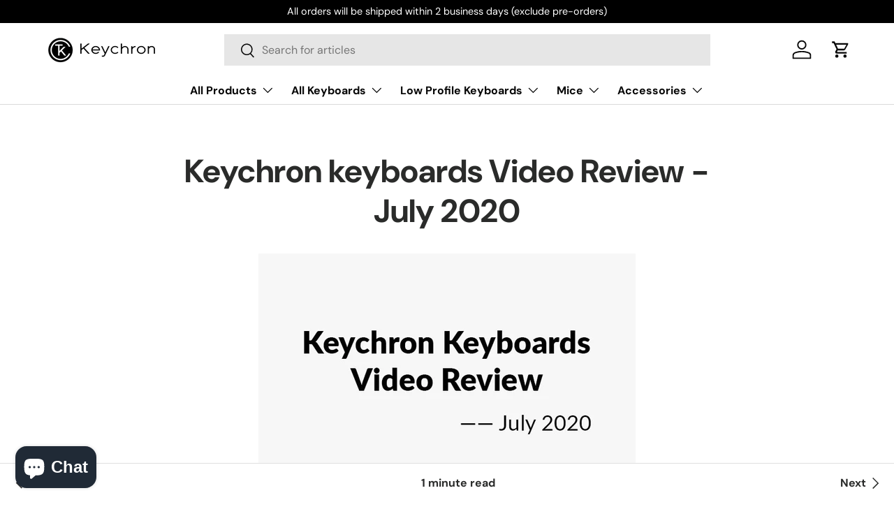

--- FILE ---
content_type: text/css
request_url: https://keychron.com.au/cdn/shop/t/12/assets/convx.css?v=148285247807364706751766130654
body_size: 6038
content:
.buying-guide-collection-switcher{margin-bottom:64px}.buying-guide-filter-tabs{display:none;flex-wrap:wrap;gap:12px;margin-bottom:24px}.buying-guide-tab{border:1px solid rgba(var(--color-foreground),.2);border-radius:999px;background:rgba(var(--color-background),1);color:rgba(var(--color-foreground),.8);padding:10px 20px;font-size:.875rem;font-weight:600;cursor:pointer;transition:background-color .2s ease,color .2s ease,border-color .2s ease,box-shadow .2s ease}.buying-guide-tab.is-active{background:rgba(var(--color-foreground),1);color:rgba(var(--color-background),1);border-color:rgba(var(--color-foreground),1);box-shadow:0 8px 16px rgba(var(--color-foreground),.12);cursor:default}.buying-guide-tab:focus-visible{outline:2px solid rgba(var(--color-foreground),.3);outline-offset:2px}@media (min-width: 1024px){.buying-guide-filter-tabs{display:flex}}.buying-guide-collection-switcher__header{display:flex;flex-direction:column;gap:12px;margin-bottom:24px;display:none}.buying-guide-collection-switcher__title{margin:0;font-size:1.75rem;line-height:1.25;text-transform:capitalize}.buying-guide-collection-switcher__description{margin:0;color:rgba(var(--color-foreground),.72);font-size:1rem}.buying-guide-collection-switcher__grid{display:flex;gap:10px;align-items:stretch;justify-content:flex-start;align-content:center;flex-direction:row;flex-wrap:wrap}.buying-guide-collection-switcher__item-inner-background{position:absolute;bottom:0;left:0;width:100%;height:121px;border-radius:10px;background:#fafafa;z-index:-1}.buying-guide-collection-switcher__item{display:flex;flex-direction:column;background:rgba(var(--color-background),1);border:1px solid rgba(var(--color-foreground),.08);text-align:left;cursor:pointer;transition:transform .2s ease,border-color .2s ease,box-shadow .2s ease;border-radius:10px;position:relative;gap:4px;width:16%;height:181px;width:268px}.buying-guide-collection-switcher__item:hover,.buying-guide-collection-switcher__item:focus-visible{transform:translateY(-2px);border-color:rgba(var(--color-foreground),.16);box-shadow:0 10px 24px rgba(var(--color-foreground),.08);outline:none}.buying-guide-collection-switcher__item.is-active{border-color:rgba(var(--color-foreground),.24);box-shadow:0 16px 32px rgba(var(--color-foreground),.12);cursor:default}.buying-guide-collection-switcher__item.is-loading{opacity:.6;cursor:wait}.buying-guide-collection-switcher__item[disabled]{pointer-events:none}.buying-guide-collection-switcher__media{display:block;border-radius:16px;overflow:hidden;background:rgba(var(--color-foreground),.04);padding:0 34px;display:flex;justify-content:center}span.buying-guide-collection-switcher__label{display:inline-flex;align-items:center;justify-content:center;gap:8px;display:ruby;padding:0 12px}.buying-guide-collection-switcher__media img{display:block;width:100%;height:auto;object-fit:cover}.buying-guide-collection-switcher__media-placeholder{display:flex;align-items:center;justify-content:center;aspect-ratio:4 / 3;color:rgba(var(--color-foreground),.24)}.buying-guide-collection-switcher__label{color:#000;text-align:center;font-family:Montserrat;font-size:14px;font-style:normal;font-weight:500;line-height:normal}.buying-guide-collection-switcher__indicator{width:8px;height:8px;background:transparent;border:2px solid rgba(0,0,0,.15);transform:scale(.5);opacity:0;transition:transform .2s ease,opacity .2s ease,background-color .2s ease,border-color .2s ease;display:none}.buying-guide-collection-switcher__item.is-active .buying-guide-collection-switcher__indicator{background-color:#ff6a30;border-color:#ff6a30;transform:scale(1);opacity:1;display:block}@media (min-width: 1024px){.main-products-grid__filters{height:calc((var(--viewport-height) - var(--header-end)) - 15px);overflow:auto;position:sticky;top:calc(var(--header-end) + 10px)}}@media (max-width: 1023.98px){#cc-buying-guide .buying-guide-filter-tabs,#cc-buying-guide .buying-guide-filter-content{display:none!important}#cc-buying-guide .buying-guide-filter-accordion{display:block}#cc-buying-guide .buying-guide-filter-accordion summary{list-style:none;cursor:pointer;display:flex;align-items:center;color:#000;font-family:Montserrat;font-size:14px;font-style:normal;font-weight:600!important;line-height:normal}#cc-buying-guide .buying-guide-filter-accordion summary::-webkit-details-marker{display:none}#cc-buying-guide .buying-guide-filter-accordion .buying-guide-filter-panel{padding:0 16px;background:#fafafa;max-height:0;overflow:hidden;opacity:0}#cc-buying-guide .buying-guide-filter-accordion details[open] .buying-guide-filter-panel{padding:12px 20px;opacity:1}#cc-buying-guide .buying-guide-accordion-arrow{transition:transform .3s ease;transform-origin:center;transform:rotate(180deg)}#cc-buying-guide .buying-guide-filter-accordion details[open] .buying-guide-accordion-arrow{transform:rotate(0)}.dropdown-filters-accordion .dropdown-filters-header{background:#fafafa;border-radius:10px;color:#000;font-family:Montserrat;font-size:16px;font-style:normal;font-weight:600;line-height:normal}.dropdown-filters-accordion[open] .dropdown-filters-header{border-radius:10px 10px 0 0}#cc-buying-guide .buying-guide-accordion-item:first-child{overflow:hidden}#cc-buying-guide .buying-guide-accordion-item:last-child{border-radius:0 0 10px 10px;overflow:hidden}#cc-buying-guide .dropdown-filters-accordion{margin-bottom:16px}#cc-buying-guide .dropdown-filters-accordion summary{list-style:none;cursor:pointer;display:flex;align-items:center;justify-content:space-between;padding:20px}#cc-buying-guide .dropdown-filters-accordion summary::-webkit-details-marker{display:none}#cc-buying-guide .dropdown-filters-accordion .dropdown-filters-content{max-height:0;overflow:hidden;opacity:0;transition:max-height .3s ease-out,opacity .25s ease-out}#cc-buying-guide .dropdown-filters-accordion[open] .dropdown-filters-content{max-height:50000px;opacity:1;transition:max-height .4s ease-in,opacity .3s ease-in}#cc-buying-guide .dropdown-filters-arrow{transition:transform .3s ease;transform-origin:center;transform:rotate(180deg)}#cc-buying-guide .dropdown-filters-accordion[open] .dropdown-filters-arrow{transform:rotate(0)}}label.addons-option img{max-width:75px}label.addons-option{display:flex;flex-direction:row;align-items:center;width:100%;border:1px solid #2a2b2a26;padding:5px;margin-bottom:5px;cursor:pointer}label.addons-option[data-availability=false]{opacity:.5}.addons-desc{display:flex;flex-direction:column;align-items:flex-start;justify-content:center;padding-left:5px}.addons-variant{font-size:.75em}label.addons-option.active{border:1px solid #000000}label.addons-option .addons-details{display:flex;align-items:center}label.addons-option .addons-price{margin-left:auto;min-width:fit-content;padding-left:15px}button.convx__addons-accordion{width:100%;display:flex;flex-direction:row;flex-wrap:nowrap;justify-content:space-between;align-items:center;padding:10px 0;color:#000}.convx__addons-panel{max-height:0;overflow:hidden;transition:max-height .3s ease-out;border-bottom:1px solid #ddd}svg.addons-accordion-icon{transform:scaleY(1);transition:transform .4s ease-in-out 0s}.convx__addons-accordion.active svg.addons-accordion-icon{transform:scaleY(-1);transition:transform .4s ease-in-out 0s}.addons-option input[type=checkbox]{-webkit-appearance:none;appearance:none;width:20px;height:20px;border:1px solid #2a2b2a26;border-radius:50%;display:flex;align-items:center;justify-content:center;outline:none;cursor:pointer;position:relative;min-width:20px}.addons-option input[type=checkbox]:checked:before{content:"";width:8px;height:8px;background:#000;border-radius:50%;position:absolute}.product-info__block shopify-accelerated-checkout{display:none}@media (min-width: 1350px){.cc-custom-switch-section .convx__slider-cell,.cc-custom-switch-section .flickity-viewport{height:602px!important;width:1200px!important}}.convx__slider-cell{width:100%;height:auto;margin-right:10px}.convx__color-styles .flickity-viewport img,.convx__color-styles .flickity-viewport{border-radius:28px;overflow:hidden;aspect-ratio:120 / 56;object-fit:cover}.section.convx__color-styles-container{padding-top:20px;padding-bottom:50px}.convx__color-styles .flickity-page-dots{position:unset;background:#1d1d1d;margin:15px auto auto;width:fit-content;border-radius:100px;border-width:1px;padding:8px 24px;display:flex;flex-direction:row;align-items:center}.convx__color-styles .flickity-page-dots .dot{width:28px;height:28px;border:4px solid white;opacity:1}.convx__color-styles .flickity-page-dots .dot.is-selected{width:36px;height:36px}.convx__color-styles .flickity-button{display:none}.convx__color-styles-footer{padding-top:20px;padding-bottom:20px;justify-items:center}.convx__color-styles-footer a{background:#59f9ff;padding:10px;font-size:24px;display:flex;justify-content:center;align-items:center;width:100%;border-radius:30px;font-weight:600}.convx__color-styles-footer a:hover{background:#4cd7db;transition:all .5}.bento-item{position:relative;border-radius:10px;overflow:hidden}.bento-item img{width:100%;height:100%;object-fit:cover}.bento-item .overlay-text{position:absolute;top:10px;left:10px;color:#fff;font-size:1.2em;font-weight:700;text-shadow:2px 2px 4px rgba(0,0,0,.5)}.bento-group-a,.bento-group-b{display:grid;height:100%;width:100%;grid-template-columns:repeat(2,1fr);grid-template-rows:repeat(2,1fr);gap:10px;padding:5px;border-radius:8px}.bento-item{border-radius:8px;display:flex;align-items:center;justify-content:center;background:#1d1d1d}.convx__desc-text{font-size:24px;color:#808085}.convx__section-bento-container .convx__color-styles-footer{justify-items:start}convx-slider{width:100%}.convx__subtitle-text{color:#3fcbc9;font-size:19px;text-transform:uppercase;margin-bottom:5px;font-weight:700;letter-spacing:0px}.convx__section-title{font-size:40px;font-weight:700;margin-bottom:15px;text-transform:uppercase;width:100%}#main-content .convx__pdp-page-width{padding:0 120px;max-width:1440px;padding-top:var(--PT);padding-bottom:var(--PB);margin:0 auto}#main-content .convx__pdp-page-width-banner{padding-top:var(--PT);padding-bottom:var(--PB);margin:0 auto}#main-content .convx__pdp-page-width-banner:not(.section--full-width){padding:0 120px;max-width:1440px}.convx__acustic-image-container{display:flex;justify-content:center}.bento-item img{width:100%;height:auto}#main-content .convx__text-body{overflow:hidden;color:linear-gradient(#808085,#808085);text-overflow:ellipsis;font-size:20px;font-style:normal;font-weight:400;line-height:normal}#main-content .convx__text-header-big{color:#fff;font-size:110px;font-style:normal;font-weight:700;line-height:normal}#main-content .convx__pb-24{padding:0 0 24px}#main-content .convx__text-header-medium{margin-bottom:40px;font-size:64px;font-style:normal;font-weight:700;line-height:normal;text-transform:uppercase}#main-content .convx__text-header-small{color:#fff;font-size:40px;font-style:normal;font-weight:700;line-height:normal;text-transform:uppercase;margin-bottom:40px}#main-content .convx__text-sub-header{color:linear-gradient(#59f9ff,#59f9ff);color:#59f9ff;font-size:20px;font-style:normal;font-weight:700;line-height:normal}.cc-custom-launcher-section .slider-title-container{align-items:flex-end}#main-content .convx__text-disclaimer{overflow:hidden;color:linear-gradient(#808085,#808085);text-align:center;text-overflow:ellipsis;font-size:20px;font-style:normal;font-weight:400;line-height:normal}#main-content .convx__text-disclaimer-2{overflow:hidden;color:#808085;font-size:24px;font-style:normal;font-weight:400;line-height:normal;margin-bottom:64px}#main-content .convx__text-title-desc{color:linear-gradient(#fff,#fff);font-size:24px;font-style:normal;font-weight:600;line-height:normal}#main-content .convx__text-desc{color:linear-gradient(#808085,#808085);font-size:20px;font-style:normal;font-weight:400;line-height:normal}.double-shot-keycaps-section .section-header{margin-bottom:0}.double-shot-keycaps-section .feature-image{margin-bottom:24px!important}.double-shot-keycaps-section .feature-description{line-height:normal;margin:0}.cc-custom-switch-section .section-header,.cc-custom-launcher-section .section-header{gap:0}.bento-item,.convx__color-styles .flickity-viewport img,.convx__color-styles .flickity-viewport{border-radius:20px}.convx__color-styles-footer a{margin-bottom:16px}.convx__color-styles-footer{padding-top:64px;padding-bottom:0}.convx__color-styles .flickity-page-dots{margin-top:40px}.keyboard-assembly-section .custom-box{padding:24px 40px}.keyboard-assembly-section .custom-title{margin-bottom:16px}.keyboard-assembly-section .custom-description,.keyboard-assembly-section .keyboard-assembly-description{line-height:normal}.keyboard-assembly-section .nav-arrow{width:48px;height:48px}.keyboard-assembly-section .keyboard-nav-arrows{gap:20px;padding:20px 0}.keyboard-assembly-section .nav-arrow svg{width:30px;height:30px}#main-content .convx__pdp-page-width-banner:not(.section--full-width){padding-bottom:var(--PB)}.cc-custom-launcher-section img,.cc-custom-switch-section img{height:100%}@media (max-width: 768px){.keyboard-assembly-section .custom-box{padding:16px 24px}#main-content .convx__pdp-page-width,#main-content .convx__pdp-page-width-banner:not(.section--full-width){padding:0 21px;padding-bottom:var(--MPB);margin-top:-1px}#main-content .convx__pdp-page-width-banner{padding-top:var(--MPT);padding-bottom:var(--MPB);margin-top:-2px}.convx__desc-text{overflow:hidden;color:linear-gradient(#808085,#808085);text-align:center;text-overflow:ellipsis;font-size:16px;font-style:normal;font-weight:400;line-height:normal}}.bento-grid{display:grid;gap:16px;grid-template-columns:repeat(4,1fr);grid-template-rows:repeat(2,280px);grid-template-areas:"box-1 box-1 box-2 box-3" "box-4 box-5 box-2 box-6"}.bento-grid div{overflow:hidden}@media (min-width: 1220px) and (max-width: 1420px){.bento-grid{grid-template-rows:repeat(2,240px)}}@media (max-width: 1219px){.bento-grid{grid-template-rows:repeat(2,200px)}}@media (max-width: 1120px){.bento-grid{grid-template-rows:repeat(2,180px)}}@media (max-width: 768px){#main-content .convx__text-sub-header{font-size:14px}.bento-grid{grid-template-columns:repeat(2,1fr);grid-template-rows:repeat(4,300px);grid-template-areas:"box-1 box-1" "box-4 box-5" "box-2 box-3" "box-2 box-6"}}@media (max-width: 550px){.bento-grid{grid-template-rows:repeat(2,220px)}}.convx__section-12 .convx__image-cell img{border-radius:25px}.convx__section-12-image-container{display:flex;flex-direction:column;align-items:center;justify-content:flex-start;gap:24px}.launcher-heading{display:none}.cc-custom-launcher-section .launcher-heading,.cc-custom-launcher-section .carousel{padding:0}.cc-custom-launcher-section .carousel{border-radius:10px}.cc-custom-launcher-section ol.flickity-page-dots{display:none}.cc-custom-launcher-section .slider-title-container{width:fit-content;margin:auto auto 24px;padding:4px;background:#2e2e2e66;border-radius:40px}.cc-custom-launcher-section .slider-title{background:none;color:#808085;opacity:1;font-size:24px;font-weight:700}.cc-custom-launcher-section .slider-title.active{background:#2e2e2e;color:#fff;opacity:1;font-size:24px}@media (max-width: 768px){#main-content .convx__text-header-medium{font-size:40px}.convx__color-styles .flickity-page-dots .dot.is-selected{width:22px;height:22px}.convx__color-styles .flickity-page-dots .dot{width:18px;height:18px}.cc-custom-launcher-section .slider-title-container{flex-wrap:nowrap}.cc-custom-launcher-section .slider-title.active{font-size:14px}.cc-custom-launcher-section .slider-title{font-size:14px;padding:10px 8px}.double-shot-keycaps-section .feature-item{margin-bottom:32px}.cc-custom-launcher-section p.title,.cc-custom-switch-section p.title{font-size:16px}.double-shot-keycaps-section .feature-image{margin-bottom:16px}#main-content .convx__text-desc{margin-bottom:40px}#main-content .convx__text-desc p{margin-bottom:0}.cc-custom-switch-section .description{font-size:16px;margin-bottom:40px}#main-content .convx__text-header-small{font-size:28px;margin-bottom:16px}.bento-item .overlay-text,#main-content .convx__text-disclaimer,#main-content .convx__text-desc,.keycaps-features .feature-description{font-size:14px}.keycaps-features .feature-title,.double-shot-keycaps-section .button-text{font-size:18px}.double-shot-keycaps-section .connection-button{align-items:center;gap:25px}.cc-custom-switch-section .image-container{background:none;border-radius:0}.keyboard-assembly-section .custom-box{gap:20px}.keyboard-assembly-section .keyboard-assembly-description,#main-content .convx__text-disclaimer-2{font-size:14px}.convx__color-styles-footer a{font-size:16px}.cc-custom-launcher-section .heading,.cc-custom-switch-section .heading{margin-bottom:16px}.convx__section_9 .cc-custom-switch-section .image-container{background:#212429;border-radius:20px}}.convx__section-13 button.convx__addons-accordion{color:var(--heading-color);padding:48px 0;font-size:32px;font-style:normal;font-weight:700;line-height:normal}.convx__section-13 button.convx__addons-accordion:first-child{border-top:1px solid rgba(255,255,255,.1)}.convx__section-13 .spec-block .spec-label{width:265px;font-size:24px;font-style:normal;font-weight:600;line-height:normal;text-transform:capitalize;overflow-wrap:normal;text-align:left;align-self:start}.convx__section-13 .convx__addons-panel{border-bottom:1px solid rgba(255,255,255,.1)}.convx__section-13 .specs-container{display:grid;grid-template-columns:repeat(2,1fr);gap:92px;margin:0 auto;font-family:Arial,sans-serif}.convx__section-13 .spec-block{display:flex;flex-direction:column;gap:40px}.convx__section-13 .spec-row{display:flex;flex-direction:row;gap:24px;justify-content:flex-start;align-items:center}.convx__section-13 .spec-value{margin-top:0;width:100%;font-size:20px;font-style:normal;font-weight:400;line-height:29px;align-self:start}.convx__section-13 .convx__color-styles-footer{padding-top:144px}.convx__section-13 .convx__color-styles-footer a{padding:16px 0}#main-content .convx__section-13 .convx__text-disclaimer{color:#808085;text-align:center;font-size:24px;font-style:normal;font-weight:400;line-height:normal}@media (max-width: 888px){.convx__section-13 .specs-container{grid-template-columns:1fr}.convx__section-13 button.convx__addons-accordion{padding:32px 0;font-size:18px;font-style:normal;font-weight:700;line-height:normal}#main-content .convx__section-13 .convx__text-header-medium{font-size:28px}#main-content .convx__section-13 .convx__text-sub-header{font-size:14px}.convx__section-13 .spec-block .spec-label{font-size:16px;font-style:normal;font-weight:600}.convx__section-13 .spec-value{font-size:14px;font-style:normal;font-weight:400;line-height:20px;text-wrap-style:auto}.convx__section-13 .spec-block{gap:32px}.convx__section-13 .spec-row{gap:16px}.convx__section-13 .specs-container{gap:32px}.convx__section-13 .convx__color-styles-footer{padding-top:64px}.convx__section-13 .convx__color-styles-footer a{padding:16px 0}#main-content .convx__section-13 .convx__text-disclaimer{font-size:14px}}.section-14 .convx__title{font-size:40px;font-weight:700;margin-bottom:15px;text-transform:uppercase;width:100%}.section-14 .convx__description{color:#808085;font-size:20px;font-weight:400}.section-14 .convx__buttons{display:flex;justify-content:center;gap:40px;flex-wrap:wrap;margin-top:40px}.section-14 .convx__btn{display:flex;min-width:120px;padding:24px 40px;justify-content:space-between;align-items:center;gap:36px;cursor:pointer;border-radius:20px;background:#1d1d1d;transition:all .3s ease}.section-14 .convx__btn img{width:48px;height:48px}.section-14 .convx__btn span{overflow:hidden;color:#fff;text-overflow:ellipsis;font-size:24px;font-style:normal;font-weight:700;line-height:32px}.section-14 .convx__btn:hover,.section-14 .convx__btn.convx__active{border:1px solid rgba(255,255,255,.2);background:#0c0c0c}.section-14 .convx__mode-block{display:none}.section-14 .convx__mode-block:not(.convx__hidden){display:grid;grid-template-columns:repeat(2,1fr);gap:20px}.section-14 .convx__mode-image{display:block;object-fit:scale-down}@media (max-width: 768px){.section-14 .convx__mode-block:not(.convx__hidden){grid-template-columns:repeat(1,1fr);gap:32px}.section-14 .convx__title{font-size:28px}.section-14 .convx__description{font-size:14px}.section-14 .convx__buttons{gap:16px;margin-top:32px}.section-14 .convx__btn{min-width:100px;width:fit-content;padding:24px 80px;height:72px;gap:32px;justify-content:center}.section-14 .convx__btn span{font-size:18px;font-style:normal;font-weight:700;line-height:32px}.section-14 .convx__btn img{width:32px;height:32px}}@media (min-width: 1250px){.section-14 .convx__buttons{flex-wrap:nowrap}}@media (max-width: 768px){#main-content .convx__pdp-page-width{padding-top:var(--MPT);padding-bottom:var(--MPB)}}convx-menu-slider a.convx__mobile-product-link{width:30%}convx-menu-slider .mobile-product-card{background:#fff;padding:10px;border-radius:10px;min-height:140px}convx-menu-slider .flickity-button{display:none}.convx__dropdown .c-slider-container{padding:1rem;padding-right:0}@media (max-width: 768.98px){.md-down\:items-start{align-items:flex-start}.md-down\:items-center{align-items:center}.md-down\:items-end{align-items:flex-end}}.convx__mega-menu-new-arrivals .product-card{padding-bottom:40px}.convx-horizontal-scroll{margin:0}@media screen and (min-width: 769px){.convx-horizontal-scroll__wrapper{overflow:hidden;position:relative;height:100vh}.convx-horizontal-scroll__container{display:flex;height:100%}.convx-horizontal-scroll__section{width:100vw;height:100vh;flex-shrink:0;padding-top:var(--convx-header-spacing);background-color:#1d1d1d;display:flex;justify-content:center;align-items:center}.convx-horizontal-scroll__mobile{display:none}}@media screen and (min-width: 769px){.convx-horizontal-scroll__image{aspect-ratio:12/6;max-width:1200px}}@media screen and (max-width: 768px){.convx-horizontal-scroll__wrapper{display:none}.convx-horizontal-scroll__mobile{display:flex;flex-direction:column;gap:40px}.convx-horizontal-scroll__mobile-section:last-child{margin-bottom:0}.convx-horizontal-scroll__image{width:100%;height:auto}}.convx__keycaps-heading-1{font-size:64px;margin-bottom:56px}.convx__keycaps-heading-2{font-size:40px;margin-bottom:24px}.convx__keycaps-heading-3{font-size:64px;margin-bottom:56px}.convx__keycaps-description{font-size:20px;color:#808085}.convx__keycaps-mb-56{margin-bottom:56px}.convx__keycaps-mb-24{margin-bottom:24px}@media (max-width: 768px){.convx__keycaps-heading-1{font-size:28px;margin-bottom:40px}.convx__keycaps-heading-2{font-size:24px;margin-bottom:8px}.convx__keycaps-heading-3{font-size:28px;margin-bottom:40px}.convx__keycaps-description{font-size:16px}.convx__keycaps-mbm-40{margin-bottom:40px}.convx__keycaps-mbm-8{margin-bottom:8px}}.convx__pin-disclaimer,.convx__pin-disclaimer-mobile,.convx__section-disclaimer{color:#808085;font-size:16px;font-style:normal;font-weight:400}@media (min-width: 769px){.convx__pin-disclaimer{position:fixed;left:120px;bottom:32px;z-index:9999;pointer-events:none;transition:opacity .2s}.convx__pin-disclaimer.is-hidden{opacity:0;pointer-events:none}.convx__pin-disclaimer-mobile{display:none}}@media (max-width: 768px){.convx__pin-disclaimer-mobile,.convx__section-disclaimer{font-size:12px;margin-top:40px;width:100%;padding:0 21px}.convx__pin-disclaimer{position:static!important;left:auto!important;bottom:auto!important;z-index:auto!important;background:none!important;color:inherit!important;padding:0!important;opacity:1!important;pointer-events:auto!important}}#main-content .convx__text-sub-header,.cc-custom-switch-section p.title,.cc-custom-launcher-section p.title,.cc-custom-switch-section .series-compare-model{background:var(--title-color);-webkit-background-clip:text;-webkit-text-fill-color:transparent;width:fit-content}.convx__color-styles-footer a{background:var(--button-color)}.convx__color-styles-footer a:hover{background:var(--button-color-hover)}.convx-hide{display:none!important}#cc-buying-guide .buying-guide-products-toolbar>div:not(.products-toolbar__sort){display:none}#cc-buying-guide .buying-guide-products-toolbar .products-toolbar__sort{margin:0!important;padding:0!important;border:none!important}#cc-buying-guide .buying-guide-products-toolbar .products-toolbar__sort custom-select{display:flex;align-items:center;gap:12px}#cc-buying-guide .buying-guide-products-toolbar .products-toolbar__sort label{margin:0;padding:0;font-family:DM Sans,sans-serif;font-weight:600;font-size:14px;line-height:1;color:#2a2b2a}#cc-buying-guide .buying-guide-products-toolbar .custom-select{position:static}#cc-buying-guide .buying-guide-products-toolbar .custom-select__btn{width:auto;min-width:auto;max-width:none;padding:10px 18px;border-radius:999px;border:1px solid #d9d9d9;background-color:#fff;font-family:DM Sans,sans-serif;font-size:14px;font-weight:500;line-height:1;color:#2a2b2a;box-shadow:none;margin:0}#cc-buying-guide .buying-guide-products-toolbar .custom-select__btn>span{display:inline-flex;align-items:center}#cc-buying-guide .buying-guide-products-toolbar .custom-select__btn>.icon{width:16px;height:16px;margin-inline-start:8px;margin-inline-end:0;padding-inline-start:0}#cc-buying-guide .buying-guide-products-toolbar .custom-select__btn svg path{stroke-width:1.2}#cc-buying-guide .buying-guide-products-toolbar .custom-select__listbox{margin-top:6px}#cc-buying-guide .buying-guide-mobile-sort{display:inline-flex;align-items:center;gap:12px;margin-bottom:16px;white-space:nowrap}#cc-buying-guide .buying-guide-mobile-sort>.label{margin:0;padding:0;font-family:DM Sans,sans-serif;font-weight:600;font-size:14px;line-height:1;color:#2a2b2a}#cc-buying-guide .buying-guide-mobile-sort custom-select{display:inline-flex;align-items:center;gap:12px}#cc-buying-guide .buying-guide-mobile-sort .custom-select{position:static}#cc-buying-guide .buying-guide-mobile-sort .custom-select__btn{width:auto;min-width:auto;max-width:none;padding:10px 18px;border-radius:999px;border:1px solid #d9d9d9;background:#fff;font-family:DM Sans,sans-serif;font-size:14px;font-weight:500;line-height:1;color:#2a2b2a;box-shadow:none;display:inline-flex;align-items:center;gap:8px}#cc-buying-guide .buying-guide-mobile-sort .custom-select__btn>span{display:inline-flex;align-items:center}#cc-buying-guide .buying-guide-mobile-sort .custom-select__btn>.icon{width:16px;height:16px;margin-inline-start:0;margin-inline-end:0;padding-inline-start:0}#cc-buying-guide .buying-guide-mobile-sort .custom-select__btn svg path{stroke-width:1.2}#cc-buying-guide .buying-guide-mobile-sort .custom-select__listbox{margin-top:6px}#cc-buying-guide .buying-guide-products-toolbar{width:fit-content;padding:0;margin:0;border:none}#cc-buying-guide .facets__active-filters>.disclosure{margin:0}#cc-buying-guide .main-products-grid__filters{padding:0;margin:0;width:100%}#cc-buying-guide .main-products-grid__filters{border:none}#cc-buying-guide .facets__active-filters .disclosure__content{display:flex;width:100%;padding:10px 0}#cc-buying-guide .facets.drawer{max-width:none}@media (min-width: 1024px){#cc-buying-guide .facets.drawer{visibility:visible!important;transform:none!important;opacity:1!important}#cc-buying-guide .dropdown-filters-accordion .dropdown-filters-content{max-height:none!important;opacity:1!important;overflow:visible!important;display:block!important}}#cc-buying-guide .active-filter{margin:0;flex-direction:row-reverse;display:flex;padding:6px 12px 6px 16px;justify-content:flex-end;align-items:center;gap:10px;border-radius:20px;background:#efefef}#cc-buying-guide .active-filter svg{margin:0 0 0 5px;cursor:pointer;background-color:transparent;stroke:#000}#cc-buying-guide .active-filters{gap:5px;margin-right:10px}#cc-buying-guide a.link.text-current.text-sm.js-clear-all{align-self:center;font-weight:700}#cc-buying-guide .main-products-grid__filters{position:relative;height:100%;flex:none;top:0}#cc-buying-guide .facets__filters{display:flex;flex-direction:column;gap:0;margin:0;background:#f6f6f6;border-radius:10px}#cc-buying-guide .facets__filters details-disclosure .filter__toggle{padding:0}#cc-buying-guide .buying-guide-filter-tabs{display:flex;flex-direction:row;flex-wrap:wrap;gap:5px;margin-bottom:1rem}#cc-buying-guide .filter-tab-btn{cursor:pointer;transition:all .2s ease;font-weight:700;display:flex;height:64px;padding:0 40px;align-items:center;gap:8px;border-radius:10px;border:1px solid rgba(0,0,0,.2)}#cc-buying-guide .filter-tab-btn:hover{background:#f5f5f5}#cc-buying-guide .filter-tab-btn.active{border-color:#000;border-radius:10px;border:1px solid #000;background:#efefef}#cc-buying-guide .filter-tab-btn.active .filter-tab-badge{background:#fff3}#cc-buying-guide .buying-guide-filter-content{position:relative;display:flex;width:100%;padding:24px;align-items:flex-start;gap:12px;border-radius:10px;background:#fafafa}@media (min-width: 1024px){#cc-buying-guide .buying-guide-filter-panel{display:block}}.buying-guide-filter-panel .checkbox+label{position:relative;margin:0;font-size:1em;line-height:1.5;vertical-align:top;cursor:pointer;display:flex;padding:40px 12px 32px;flex-direction:column;align-items:center;border-radius:10px;background:#fff;height:100%}.buying-guide-filter-panel label img{display:flex;width:166px;height:auto;justify-content:center;align-items:center;max-height:80px}.buying-guide-filter-panel label span{color:#2a2b2a;font-family:DM Sans;font-size:20px;font-style:normal;font-weight:500;line-height:normal;place-content:flex-end}#cc-buying-guide .checkbox+label:before{display:none}#cc-buying-guide .checkbox:checked+label:after{display:none}#cc-buying-guide .checkbox+label .filter-select-icon{display:none}#cc-buying-guide .checkbox:checked+label .filter-select-icon{display:block;position:absolute;right:10px;top:10px;width:24px;height:24px}#cc-buying-guide .checkbox:checked+label{border-radius:10px;border:2px solid #353535;background:#fff}@keyframes fadeIn{0%{opacity:0;transform:translateY(-10px)}to{opacity:1;transform:translateY(0)}}.buying-guide-filter-panel ul{display:flex;align-items:stretch;justify-content:flex-start;align-content:center;flex-wrap:wrap;flex-direction:row;gap:10px}.buying-guide-filter-panel .disclosure__show-more{display:none}#cc-buying-guide .facets .disclosure{border:none}button.buying-guide-collection-switcher__item img{max-width:200px;height:auto}#cc-buying-guide .rating,#cc-buying-guide .rating__count{display:none}#cc-buying-guide .buying-guide-product-card .swatch-view-item{width:36px!important;height:36px!important}#cc-buying-guide .buying-guide-product-card .swatch-view-item .star-set-image,#cc-buying-guide .buying-guide-product-card .swatch-image-wrapper,#cc-buying-guide .buying-guide-product-card .swatch-image{display:flex;width:100%;height:100%;padding:0}body:not(.tab-used) #cc-buying-guide .buying-guide-product-card .card__quick-add.buying-guide-quick-add:not(.desktop\:card__quick-add--below){transform:none;opacity:1;position:relative}product-card.buying-guide-product-card{border-radius:10px;background:#fafafa;padding:32px 24px}.buying-guide-product-card .card__info-inner{display:flex;flex-direction:column}#cc-buying-guide variant-swatch-king{z-index:3;display:none}.card__swatches{display:flex}.card__quick-add.buying-guide-quick-add.mob\:card__quick-add--below{transform:none!important;opacity:1!important}#cc-buying-guide .card__quick-add{position:relative;bottom:unset;padding:0}.buying-guide-product-card__price-quick-add{display:flex;flex-direction:row;align-items:center;justify-content:space-between;margin-top:48px}#cc-buying-guide .buying-guide-product-card__price>div{padding:0}@media (min-width: 1400px){.buying-guide-collection-grid{grid-template-columns:repeat(4,minmax(0,1fr))}}.buying-guide-collection-pagination{gap:24px}label[data-swatch]:before{width:65%;height:65%;position:absolute;top:50%;left:50%;transform:translate(-50%,-50%)}.buying-guide-product-card p.card__title{bottom:0;margin-top:auto;margin-bottom:0}.buying-guide-product-card .card__info-inner{height:100%}.custom-select__listbox{min-width:0;width:fit-content}#cc-buying-guide .buying-guide-filter-panel.hidden{display:none}@media (max-width: 1023.98px){#cc-buying-guide .buying-guide-filter-accordion .buying-guide-filter-panel.hidden{display:block!important;max-height:0;padding:0 16px}#cc-buying-guide .buying-guide-filter-panel.hidden{display:flex}#cc-buying-guide facet-filters.facets.drawer{position:static!important;top:auto!important;left:auto!important;right:auto!important;bottom:auto!important;transform:none!important;opacity:1!important;visibility:visible!important;max-width:none!important;height:auto!important}#cc-buying-guide .drawer__header,#cc-buying-guide .drawer__footer{display:none!important}#cc-buying-guide .drawer__content:not(.quick-add__content){height:auto!important;overflow:visible!important;display:flex;opacity:1;padding:0}#cc-buying-guide form#facets{display:flex;flex-direction:column-reverse;width:100%}#cc-buying-guide .buying-guide-filter-panel ul{display:grid;grid-template-columns:repeat(3,1fr);gap:10px}.buying-guide-collection-switcher__grid{white-space:nowrap;display:flex;align-items:stretch;flex-direction:row;flex-wrap:nowrap;width:fit-content}.buying-guide-collection-switcher__grid button.buying-guide-collection-switcher__item{width:33%}.buying-guide-collection-switcher__grid{width:100%;overflow-x:auto;overflow-y:hidden;-webkit-overflow-scrolling:touch;scrollbar-width:none;padding-right:20px}.buying-guide-collection-switcher__grid button.buying-guide-collection-switcher__item{width:136px;height:88px;flex-shrink:0;text-wrap:auto}.buying-guide-collection-switcher__inner.container{padding-right:0}.buying-guide-collection-switcher__item-inner-background{height:61px}#cc-buying-guide .filter-tab-btn{padding:20px;display:flex;flex-direction:row;align-items:start;justify-content:space-between;background:#fafafa;border:none;position:relative}#cc-buying-guide .filter-tab-btn{border-radius:0}.buying-guide-filter-panel label span{color:#000;text-align:center;font-family:Montserrat;font-size:10px;font-style:normal;font-weight:500;line-height:normal;place-content:center}.buying-guide-filter-panel .checkbox+label{gap:8px;aspect-ratio:100/108}#cc-buying-guide .checkbox:checked+label .filter-select-icon{width:16px;height:16px;display:flex;right:5px;top:5px}#cc-buying-guide .facets__active-filters .disclosure__content{flex-wrap:wrap}#cc-buying-guide a.link.text-current.text-sm.js-clear-all{white-space:nowrap;padding:0}.buying-guide-products-toolbar{text-wrap-mode:nowrap}#cc-buying-guide .buying-guide-products-toolbar{padding-bottom:20px}.buying-guide-collection-switcher{margin-bottom:24px}#cc-buying-guide .facets__active-filters .disclosure__content{padding:0}.buying-guide-collection-switcher__grid::-webkit-scrollbar{display:none}#cc-buying-guide form#facets{width:100%}#cc-buying-guide .card__swatches>.opt-label{width:27px;height:27px}.buying-guide-product-card__price-quick-add{flex-direction:column;margin-top:24px;align-items:flex-start;gap:16px}product-card.buying-guide-product-card{padding:12px 10px}#cc-buying-guide .card__quick-add{width:100%}#cc-buying-guide .card__quick-add button{width:100%;max-width:none}#cc-buying-guide .main-products-grid[data-layout=grid] .grid-cols-2{gap:16px;padding:16px 21px}#cc-buying-guide .main-products-grid[data-layout=grid] .grid-cols-2>li{border-radius:10px;background:#fafafa}span.buying-guide-collection-switcher__label{color:#000;text-align:center;font-family:Montserrat;font-size:10px;font-style:normal;font-weight:500;line-height:normal;display:ruby}#cc-buying-guide .facets__active-filters .disclosure__content{padding-top:16px;padding-bottom:16px}.buying-guide-filter-accordion-mobile{width:100%;display:flex;align-items:center;justify-content:space-between;gap:12px;border-radius:10px;background:#fafafa;border:1px solid rgba(var(--color-foreground),.08);font-family:Montserrat,sans-serif;font-size:16px;font-weight:600;line-height:normal;padding:20px;order:1;color:#000}#cc-buying-guide .facets__filters.buying-guide-mobile-panel.is-open{border-radius:0 0 10px 10px}.buying-guide-filter-accordion-mobile[aria-expanded=true]{border-radius:10px 10px 0 0;position:relative}.buying-guide-filter-accordion-mobile .disclosure__toggle svg{transition:transform .25s ease}.buying-guide-filter-accordion-mobile[aria-expanded=true] .disclosure__toggle svg{transform:rotate(180deg)}.buying-guide-mobile-panel{max-height:0;overflow:hidden}.buying-guide-mobile-panel.is-open{max-height:5000px}#cc-buying-guide .facets__filters details-disclosure .buying-guide-panel .filter__toggle{padding:20px}#cc-buying-guide .facets__filters details-disclosure .disclosure__panel{padding:12px 20px}.buying-guide-panel{margin:0}#cc-buying-guide .facets__filters details-disclosure .buying-guide-panel{position:relative}#cc-buying-guide .facets__filters details-disclosure:not(:last-child) .buying-guide-panel .filter__toggle:after{border-bottom:1px solid #000;content:"";position:absolute;bottom:0;left:20px;width:calc(100% - 40px);height:1px;transform:translateY(-50%);opacity:.1}.disclosure__content{padding:0}}#cc-buying-guide .card__quick-add button{display:flex;max-width:160px;max-height:40px;padding:12px 20px;justify-content:center;align-items:center;gap:10px}.convx__addons.convx__addons_usa{display:none}#cc-buying-guide .card__swatches{display:flex!important}@media (min-width: 1024px){#cc-buying-guide .facets__filters{background-color:transparent}#cc-buying-guide .buying-guide-filter-panel{background-color:#f6f6f6;padding:20px;border-radius:10px;display:flex;flex-direction:row;flex-wrap:wrap;justify-content:flex-start;align-items:stretch}#cc-buying-guide .facets__filters details-disclosure{padding:0%}#cc-buying-guide .filter-tab-btn{text-align:right;font-family:Montserrat;font-size:16px;font-style:normal;font-weight:600;line-height:16px}#cc-buying-guide .filter-tab-btn.is-active{border-color:#000;border-radius:10px;border:1px solid #000;background:#efefef}.buying-guide-filter-panel .checkbox+label{min-width:190px;min-height:178px;max-height:178px;max-width:190px;width:100%;height:100%}#cc-buying-guide .disclosure__content{padding:0;height:100%}.buying-guide-collection-grid{gap:32px}.card:not(.card--related).card--no-lines .price{padding:0}.buying-guide-product-card p.card__title{margin-top:24px}#cc-buying-guide .buying-guide-filter-panel .disclosure__content,#cc-buying-guide .buying-guide-filter-panel .filter__content,.buying-guide-filter-panel ul{height:100%;min-height:inherit}.buying-guide-filter-panel label:not(.filter-label-with-image) span{place-content:center}span.filter__image-swatch{margin:0;display:flex;height:100%;align-items:center;justify-content:center}#cc-buying-guide .collection-banner h1.collection-banner__heading{font-size:32px!important}}#cc-buying-guide .buying-guide-filter-panel .filter__content ul li{height:100%;margin:0}#cc-buying-guide .breadcrumbs{display:none}#cc-buying-guide .collection-banner h1.collection-banner__heading{font-size:32px;color:#000;font-family:Montserrat;font-size:14px;font-style:normal;font-weight:700;line-height:normal}.cc-collection-banner{margin-top:36px;margin-bottom:24px}@media (max-width: 600px){#cc-buying-guide .collection-banner__heading{font-size:14px}#cc-buying-guide .cc-collection-banner{margin-top:27.5px;margin-bottom:19.5px}#cc-buying-guide .main-products-grid[data-layout=grid] .grid-cols-2 .card{padding:10px 10px 12px}}@media (max-width: 1023.98px){.buying-guide-filter-panel label span{margin-right:0}#cc-buying-guide .card__quick-add button{max-width:none;white-space:nowrap}#cc-buying-guide .main-products-grid[data-layout=grid] .grid-cols-2>li{border:none}.buying-guide-filter-panel .checkbox+label{padding:32px 10px 16px;justify-content:center}#cc-buying-guide .facets__filters details-disclosure:not(:last-child) .disclosure__panel{position:relative}#cc-buying-guide .facets__filters details-disclosure:not(:last-child) .disclosure__panel .disclosure__content:after{border-bottom:1px solid #000;content:"";position:absolute;top:0;left:20px;width:calc(100% - 40px);height:1px;transform:translateY(-50%);opacity:.1}}.buying-guide-collection-switcher__item[disabled] .buying-guide-collection-switcher__item-inner-background{background:#efefef}#cc-buying-guide .font-heading.collection-banner__count{display:none}#cc-buying-guide input:checked+.opt-label--swatch{border:1px solid black;box-shadow:none}.buying-guide-filter-panel .checkbox+label{justify-content:center}.buying-guide-product-card .card__info-inner{flex-direction:column-reverse;justify-content:flex-end}.buying-guide-collection-switcher__item:hover .buying-guide-collection-switcher__item-inner-background{background:#efefef}.buying-guide-collection-switcher__indicator{margin-right:8px}@media (max-width: 1023.98px){.buying-guide-collection-switcher__indicator{margin-right:4px}#cc-buying-guide .main-products-grid[data-layout=grid] .grid-cols-2>li{background:#e6e6e6}.buying-guide-product-card p.card__title{margin-top:0;font-size:12px}#cc-buying-guide .buying-guide-product-card__price>div{font-size:15px}.buying-guide-product-card .card__info{padding-top:10px}.buying-guide-product-card .card__info-inner{gap:0px}#cc-buying-guide .card:not(.card--related).card--no-lines .price{padding:0}#cc-buying-guide .card__swatches{padding:0;margin-top:16px}}
/*# sourceMappingURL=/cdn/shop/t/12/assets/convx.css.map?v=148285247807364706751766130654 */


--- FILE ---
content_type: text/css
request_url: https://keychron.com.au/cdn/shop/t/12/assets/blog.css?v=11551490287726081011766048844
body_size: -569
content:
.-blog-mx-2{margin-right:calc(2 * var(--space-unit) * -1);margin-left:calc(2 * var(--space-unit) * -1)}.blog-gap-y-12{row-gap:calc(12 * var(--space-unit))}@media (min-width: 768px){.featured-card{margin-right:0;margin-left:0}}@media (min-width: 769px){.md\:blog-mb-6{margin-bottom:calc(6 * var(--space-unit))}}@media (min-width: 1024px){.lg\:blog-text-lg{font-size:1.8rem}.lg\:blog-mb-6{margin-bottom:calc(6 * var(--space-unit))}.lg\:blog-gap-y-16{row-gap:calc(16 * var(--space-unit))}.lg\:blog-mb-16{margin-bottom:calc(16 * var(--space-unit))}.lg\:blog-mt-16{margin-top:calc(16 * var(--space-unit))}}@media (min-width: 1280px){.featured-card .card.color-scheme .card__info{padding:calc(12 * var(--space-unit))}}
/*# sourceMappingURL=/cdn/shop/t/12/assets/blog.css.map?v=11551490287726081011766048844 */


--- FILE ---
content_type: text/javascript
request_url: https://keychron.com.au/cdn/shop/t/12/assets/convx__slider.js?v=114883965861412258731766130654
body_size: -218
content:
(function(){"use strict";class ConvxSlider extends HTMLElement{constructor(){super(),this.flickityInstance=null}connectedCallback(){this.initFlickity(),window.addEventListener("resize",this.updateFlickity.bind(this))}disconnectedCallback(){window.removeEventListener("resize",this.updateFlickity.bind(this)),this.flickityInstance&&this.flickityInstance.destroy()}getFlickityOptions(){const defaultOptions=window.innerWidth<768?{cellAlign:"center",contain:!0,groupCells:!0,imagesLoaded:!0}:{cellAlign:"left",contain:!0,groupCells:!1,imagesLoaded:!0};let customOptions={};try{const optionsString=this.getAttribute("data-options");optionsString&&(customOptions=JSON.parse(optionsString))}catch(error){console.warn("Invalid data-options format:",error)}return{...defaultOptions,...customOptions}}initFlickity(){this.flickityInstance&&this.flickityInstance.destroy(),this.flickityInstance=new Flickity(this,this.getFlickityOptions())}updateFlickity(){this.initFlickity()}}function onDOMContentLoaded(){const path=location.pathname,isHomePage=path=="/",isProducts=path.includes("/products"),isCollections=path.includes("/collections")&&!isProducts,isCart=path=="/cart";customElements.define("convx-slider",ConvxSlider)}document.readyState==="loading"?document.addEventListener("DOMContentLoaded",onDOMContentLoaded,{once:!0}):onDOMContentLoaded()})();
//# sourceMappingURL=/cdn/shop/t/12/assets/convx__slider.js.map?v=114883965861412258731766130654


--- FILE ---
content_type: text/json
request_url: https://conf.config-security.com/model
body_size: 304
content:
{"title":"recommendation AI model (keras)","structure":"release_id=0x79:32:5e:59:23:49:29:62:47:6f:29:70:36:3d:34:40:31:49:70:2d:37:4d:78:3b:2e:46:30:2d:3a;keras;j6a8y5ivjl6u349xhit1i6jccnhnp2q9kelcqoc17zmp3kbz94z8a0atthk5s78a89mkn13m","weights":"../weights/79325e59.h5","biases":"../biases/79325e59.h5"}

--- FILE ---
content_type: text/javascript
request_url: https://keychron.com.au/cdn/shop/t/12/assets/convx.js?v=73445343484439393711766130654
body_size: 2578
content:
(function(){"use strict";function productBestBuyButton(){console.log("bestbuy running");const keychronURLs=[{productURL:"/products/keychron-v1-qmk-via-custom-mechanical-keyboard?variant=40026442235993",redirectionURL:"https://www.bestbuy.com/site/keychron-v1-75-custom-wired-rgb-mechanical-keyboard-with-programmable-qmk-via-hot-swappable-brown-switch-translucent-black/6600172.p?skuId=6600172"},{productURL:"/products/keychron-v1-max-qmk-via-wireless-custom-mechanical-keyboard?variant=40637899669593",redirectionURL:"https://www.bestbuy.com/site/keychron-v1-max-75-custom-wireless-rgb-mechanical-keyboard-with-programmable-qmk-via-hot-swappable-red-switch-black/6600175.p?skuId=6600175"},{productURL:"/products/keychron-v5-max-qmk-via-wireless-custom-mechanical-keyboard?variant=40759400005721",redirectionURL:"https://www.bestbuy.com/site/keychron-v5-max-96-custom-wireless-rgb-mechanical-keyboard-with-programmable-qmk-via-hot-swappable-red-switch-black/6600170.p?skuId=6600170"},{productURL:"/products/keychron-q1-he-qmk-wireless-custom-keyboard?variant=40617854435417",redirectionURL:"https://www.bestbuy.com/site/keychron-q1he-75-custom-wireless-rgb-mechanical-keyboard-with-progrmmable-qmk-via-hot-swappable-magnetic-switch-black/6600174.p?skuId=6600174"},{productURL:"/products/keychron-q1?variant=39951530950745",redirectionURL:"https://www.bestbuy.com/site/keychron-q1-75-custom-wired-rgb-mechanical-keyboard-with-programmable-qmk-via-hot-swappable-brown-switch-white/6600178.p?skuId=6600178"},{productURL:"/products/keychron-q3-max-qmk-via-wireless-custom-mechanical-keyboard?variant=40766137499737",redirectionURL:"https://www.bestbuy.com/site/keychron-q3-max-80tkl-custom-wireless-rgb-mechanical-keyboard-with-programmable-qmk-via-hot-swappable-red-switch-black/6600180.p?skuId=6600180"},{productURL:"/products/keychron-q6-max-qmk-via-wireless-custom-mechanical-keyboard?variant=40799763005529",redirectionURL:"https://www.bestbuy.com/site/keychron-q6-max-100-custom-wireless-rgb-mechanical-keyboard-with-programmable-qmk-via-hot-swappable-brown-switch-black/6600176.p?skuId=6600176"},{productURL:"/products/keychron-q6-max-qmk-via-wireless-custom-mechanical-keyboard?variant=40799763038297",redirectionURL:"https://www.bestbuy.com/site/keychron-q6-max-100-custom-wireless-rgb-mechanical-keyboard-with-programmable-qmk-via-hot-swappable-banana-switch-black/6600171.p?skuId=6600171"},{productURL:"/products/keychron-k2-he-wireless-magnetic-switch-keyboard?variant=41846757883993",redirectionURL:"https://www.bestbuy.com/site/keychron-k2-he-75-custom-wireless-rgb-mechanical-keyboard-with-programmable-qmk-via-hot-swappable-magnetic-switch-black/6600481.p?skuId=6600481"},{productURL:"/products/keychron-k2-max-qmk-wireless-mechanical-keyboard?variant=41767492321369",redirectionURL:"https://www.bestbuy.com/site/keychron-k2-max-75-custom-wireless-rgb-mechanical-keyboard-with-programmable-qmk-via-hot-swappable-brown-switch-black/6600173.p?skuId=6600173"},{productURL:"/products/keychron-k3-max-qmk-via-wireless-custom-mechanical-keyboard?variant=40685196968025",redirectionURL:"https://www.bestbuy.com/site/keychron-k3-max-75-custom-wireless-rgb-mechanical-keyboard-with-programmable-qmk-via-hot-swappable-red-switch-black/6600181.p?skuId=6600181"},{productURL:"/products/keychron-k5-max-qmk-via-wireless-custom-mechanical-keyboard?variant=40778479763545",redirectionURL:"https://www.bestbuy.com/site/keychron-k5-max-100-custom-wireless-rgb-mechanical-keyboard-with-programmable-qmk-via-hot-swappable-red-switch-black/6600169.p?skuId=6600169"},{productURL:"/products/keychron-b1-pro-ultra-slim-wireless-keyboard?variant=41293839138905",redirectionURL:"https://www.bestbuy.com/site/keychron-b1-pro-75-wireless-keyboard-with-progrmmable-zmk-support-space-gray/6600179.p?skuId=6600179"},{productURL:"/products/keychron-b6-pro-ultra-slim-wireless-keyboard?variant=41293896974425",redirectionURL:"https://www.bestbuy.com/site/keychron-b6-pro-100-custom-wireless-keyboard-with-progrmmable-zmk-support-space-grey/6600177.p?skuId=6600177"}];function createRedirectButton(redirectURL){const button=document.createElement("a");return button.href=redirectURL,button.target="_blank",button.textContent="You Can Order It On BestBuy If You're In USA",button.className="convx__redirecting-to-BestBuy",button}function injectStyles(){const style=document.createElement("style");style.textContent=`
          .convx__redirecting-to-BestBuy {
            display: inline-block;
            border: var(--btn-border-width) solid rgb(var(--btn-alt-text-color));
            outline-color: rgb(var(--btn-alt-text-color));
            outline-offset: 3px;
            background: #0046be;
            color: white;
            margin-top: 15px;
            width: 100%;
            border-radius: var(--btn-border-radius, 0);
            padding: var(--btn-padding-y, 12px) 26px;
            text-align: center;
          }
          .convx__redirecting-to-BestBuy:hover {
            background: #003bb5;
          }
        `,document.head.appendChild(style)}function addRedirectButton(variantID){const match=keychronURLs.find(item=>item.productURL.includes(variantID));let redirectButton=document.querySelector(".convx__redirecting-to-BestBuy");if(match){const addToCartButton=document.querySelector(".product-info__add-to-cart");addToCartButton&&(redirectButton?(redirectButton.href=match.redirectionURL,redirectButton.textContent="You Can Order It On BestBuy If You're In USA"):(redirectButton=createRedirectButton(match.redirectionURL),addToCartButton.insertAdjacentElement("afterend",redirectButton)))}else redirectButton&&redirectButton.remove()}function getCurrentVariantID(){const variantFromQuery=new URLSearchParams(window.location.search).get("variant");if(variantFromQuery)return variantFromQuery;const activeVariantInput=document.querySelector('input[name="id"][value]:checked');return activeVariantInput?activeVariantInput.value:null}function observeVariantChange(){document.addEventListener("click",event=>{const swatchItem=event.target.closest(".swatch-view-item");if(!swatchItem)return;console.log("%c Swatch clicked:","color: #A3DE2D;",swatchItem);const currentVariantID=getCurrentVariantID();currentVariantID&&(console.log(currentVariantID),addRedirectButton(currentVariantID))});const initialVariantID=getCurrentVariantID();initialVariantID&&addRedirectButton(initialVariantID)}function init(){injectStyles(),observeVariantChange()}init()}function product_ratings(){const productElement=document.querySelector(".product.js-product");if(!productElement){console.error("Product element '.product.js-product' not found.");return}const ratingValue=parseFloat(productElement.dataset.ratingValue),ratingCount=parseInt(productElement.dataset.ratingCount,10);if(isNaN(ratingValue))return;const decimal=ratingValue%1;let starsRating=Math.floor(ratingValue);decimal>=.3&&decimal<=.7?starsRating+=.5:decimal>.7&&(starsRating=Math.ceil(ratingValue));const scaleMax=5,ratingHTML=`
        <div class="rating inline-block align-middle" role="img" 
          aria-label="${ratingValue} out of ${scaleMax} stars">
          <span class="rating__stars" aria-hidden="true" 
            style="--rating: ${starsRating}; --rating-max: ${scaleMax};">\u2605\u2605\u2605\u2605\u2605</span>
        </div>
        ${isNaN(ratingCount)?"":`<div class="rating__count inline-block align-middle text-sm">(${ratingCount})</div>`}
      `,productPrice=document.querySelector(".product-info__price");if(!productPrice){console.error("Product price element '.product-info__price' not found.");return}const ratingContainer=document.createElement("div");ratingContainer.classList.add("product-rating"),ratingContainer.innerHTML=ratingHTML,productPrice.insertAdjacentElement("afterend",ratingContainer),console.log("Rating element successfully appended.")}function addonsAccordion(){class ConvxAddonsAccordion extends HTMLElement{constructor(){super()}connectedCallback(){this.initAccordion(),this.initCheckboxListeners()}initAccordion(){this.querySelectorAll(".convx__addons-accordion").forEach(button=>{button.addEventListener("click",()=>{const panel=button.nextElementSibling;button.classList.contains("active")?(button.classList.remove("active"),panel.style.maxHeight=null,panel.style.paddingBottom=null):(button.classList.add("active"),panel.style.maxHeight=panel.scrollHeight+100+"px",panel.style.paddingBottom="15px")})})}initCheckboxListeners(){this.querySelectorAll(".addons-option input[type='checkbox']").forEach(checkbox=>{checkbox.addEventListener("change",()=>{const parentLabel=checkbox.closest(".addons-option"),quantityInput=parentLabel.querySelector("input[type='hidden']");checkbox.checked?(parentLabel.classList.add("active"),quantityInput.disabled=!1):(parentLabel.classList.remove("active"),quantityInput.disabled=!0)})})}getCheckedValues(){const checkedValues=[];return this.querySelectorAll("input[type='checkbox']:checked").forEach(input=>{checkedValues.push(input.value)}),checkedValues}}window.customElements.define("convx-addons",ConvxAddonsAccordion)}function productSamsClubButton(){console.log("Sam's Club running");function createRedirectButton(){const button=document.createElement("a");return button.href="https://www.samsclub.com/p/keychron-k2he-elite-bundle/P990411626?xid=plp_product_1",button.target="_blank",button.textContent="You Can Order It On Sam's Club If You're In USA",button.className="convx__redirecting-to-samsclub",button}function injectStyles(){const style=document.createElement("style");style.textContent=`
          .convx__redirecting-to-samsclub {
            display: inline-block;
            border: var(--btn-border-width) solid rgb(var(--btn-alt-text-color));
            outline-color: rgb(var(--btn-alt-text-color));
            outline-offset: 3px;
            background: #2D659E;
            color: white;
            margin-top: 15px;
            width: 100%;
            border-radius: var(--btn-border-radius, 0);
            padding: var(--btn-padding-y, 12px) 26px;
            text-align: center;
          }
          .convx__redirecting-to-samsclub:hover {
            background: #367AAE;
          }
        `,document.head.appendChild(style)}function addRedirectButton(){let redirectButton=document.querySelector(".convx__redirecting-to-samsclub");const addToCartButton=document.querySelector(".product-info__add-to-cart");addToCartButton&&(redirectButton||(redirectButton=createRedirectButton(),addToCartButton.insertAdjacentElement("afterend",redirectButton)))}function init(){window.location.href.indexOf("/products/keychron-k2-he-keyboard-and-m3-lite-mouse-wireless-elite-bundle")>-1&&(injectStyles(),addRedirectButton())}init()}function convxAccordion(){class ConvxAccordion extends HTMLElement{constructor(){super()}connectedCallback(){this.initAccordion()}initAccordion(){this.querySelectorAll(".convx__addons-accordion").forEach(button=>{button.addEventListener("click",()=>{const panel=button.nextElementSibling;button.classList.contains("active")?(button.classList.remove("active"),panel.style.maxHeight=null,panel.style.paddingBottom=null):(button.classList.add("active"),panel.style.maxHeight=panel.scrollHeight+100+"px",panel.style.paddingBottom="48px")})})}}window.customElements.define("convx-accordion",ConvxAccordion)}function headerSpacing(){const header=document.querySelector("store-header.header");if(!header)return;const updateHeaderSpacing=()=>{const rect=header.getBoundingClientRect(),topOffset=rect.top,height=rect.height,totalSpacing=topOffset+height;document.documentElement.style.setProperty("--convx-header-spacing",`${totalSpacing}px`)};new ResizeObserver(updateHeaderSpacing).observe(header),window.addEventListener("scroll",updateHeaderSpacing),window.addEventListener("resize",updateHeaderSpacing),window.addEventListener("load",updateHeaderSpacing)}function horizontalScroll(){class ConvxHorizontalScroll extends HTMLElement{constructor(){super(),this.scrollTriggerInstance=null,this.observer=null}connectedCallback(){this.initHorizontalScroll(),this.observer=new ResizeObserver(entries=>{window.innerWidth<=768||(clearTimeout(this._refreshTimeout),this._refreshTimeout=setTimeout(()=>{this.scrollTriggerInstance&&window.innerWidth>768&&requestAnimationFrame(()=>{ScrollTrigger.refresh()})},200))}),this.observer.observe(document.body);const mobileHeight=this.getAttribute("mobile-height"),mobileSpacing=this.getAttribute("mobile-spacing");this.style.setProperty("--mobile-height",`${mobileHeight}px`),this.style.setProperty("--mobile-spacing",`${mobileSpacing}px`)}disconnectedCallback(){this.observer&&this.observer.disconnect(),this.scrollTriggerInstance&&this.scrollTriggerInstance.kill()}initHorizontalScroll(){if(window.innerWidth<=768)return;const container=this.querySelector(".convx-horizontal-scroll__container"),sections=Array.from(this.querySelectorAll(".convx-horizontal-scroll__section"));if(!container||sections.length<2)return;container.style.width=`${sections.length*100}vw`,this.scrollTriggerInstance&&this.scrollTriggerInstance.kill(),gsap.registerPlugin(ScrollTrigger);const tl=gsap.timeline();tl.to(sections,{xPercent:-100*(sections.length-1),ease:"none"}),this.scrollTriggerInstance=ScrollTrigger.create({trigger:this.querySelector(".convx-horizontal-scroll__wrapper"),pin:!0,pinSpacing:!0,start:"top top",end:()=>`+=${container.offsetWidth-window.innerWidth}`,scrub:0,markers:!1,anticipatePin:1,refreshPriority:-1,animation:tl,onRefresh:()=>{container.style.width=`${sections.length*100}vw`},onToggle:self=>{self.isActive?gsap.set(this.querySelector(".convx-horizontal-scroll__wrapper"),{willChange:"transform"}):gsap.set(this.querySelector(".convx-horizontal-scroll__wrapper"),{willChange:"auto"})}}),this._handleResize=()=>{clearTimeout(this._resizeTimeout),this._resizeTimeout=setTimeout(()=>{const currentWidth=window.innerWidth;if(currentWidth<=768&&this._lastWidth>768||currentWidth>768&&this._lastWidth<=768){window.location.reload();return}currentWidth>768&&(container.style.width=`${sections.length*100}vw`,requestAnimationFrame(()=>{ScrollTrigger.refresh()})),this._lastWidth=currentWidth},150)},window.addEventListener("resize",this._handleResize,{passive:!0}),this._lastWidth=window.innerWidth}}customElements.define("convx-horizontal-scroll",ConvxHorizontalScroll)}function onDOMContentLoaded(){const path=location.pathname,isHomePage=path=="/",isProducts=path.includes("/products"),isCollections=path.includes("/collections")&&!isProducts,isCart=path=="/cart";headerSpacing(),addonsAccordion(),horizontalScroll(),isProducts&&(product_ratings(),productBestBuyButton(),productSamsClubButton()),convxAccordion()}document.readyState==="loading"?document.addEventListener("DOMContentLoaded",onDOMContentLoaded,{once:!0}):onDOMContentLoaded()})();function pinDisclaimerWithinHorizontalScroll(){const disclaimer=document.querySelector(".convx__pin-disclaimer"),scrollWrapper=document.querySelector(".convx-horizontal-scroll__wrapper");if(!disclaimer||!scrollWrapper)return;function checkPinVisibility(){if(window.innerWidth<=768){disclaimer.classList.remove("is-hidden");return}const rect=scrollWrapper.getBoundingClientRect();rect.bottom>0&&rect.top<window.innerHeight?disclaimer.classList.remove("is-hidden"):disclaimer.classList.add("is-hidden")}window.addEventListener("scroll",checkPinVisibility,{passive:!0}),window.addEventListener("resize",checkPinVisibility,{passive:!0}),checkPinVisibility()}document.addEventListener("DOMContentLoaded",()=>{pinDisclaimerWithinHorizontalScroll()});
//# sourceMappingURL=/cdn/shop/t/12/assets/convx.js.map?v=73445343484439393711766130654
